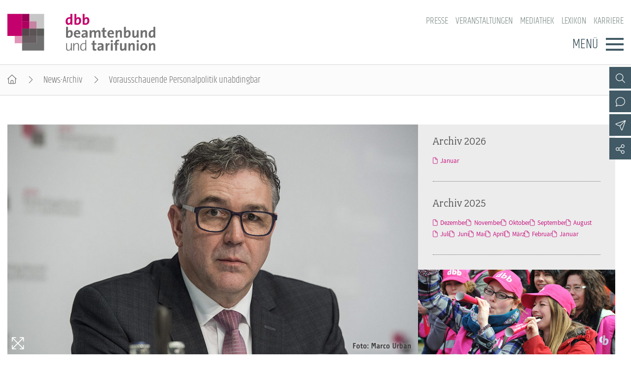

--- FILE ---
content_type: text/html; charset=utf-8
request_url: https://www.dbb.de/artikel/vorausschauende-personalpolitik-unabdingbar.html
body_size: 6877
content:
<!DOCTYPE html>
<html lang="de">
<head>

<meta charset="utf-8">
<!-- 
	By DBB

	This website is powered by TYPO3 - inspiring people to share!
	TYPO3 is a free open source Content Management Framework initially created by Kasper Skaarhoj and licensed under GNU/GPL.
	TYPO3 is copyright 1998-2026 of Kasper Skaarhoj. Extensions are copyright of their respective owners.
	Information and contribution at https://typo3.org/
-->




<meta http-equiv="x-ua-compatible" content="IE=edge">
<meta name="generator" content="TYPO3 CMS">
<meta name="description" content="Der Bundesvorsitzende der komba Gewerkschaft, Andreas Hemsing, sieht in der Digitalisierung und im Fachkräftemangel die größten Herausforderungen für die öffentlichen Dienste in den EU-Mitgliedstaaten, besonders für die kommunalen Verwaltungen. ">
<meta name="keywords" content="Beamte, Arbeitgeber, Arbeitnehmer, Beschäftigte, Öffentlicher Dienst, Mitarbeiter, Gewerkschaft, Dachverband, Spitzenverband, Beamtenbund, Berlin, Hemsing, Andras Hemsing, Komba, Fachkräftemangel, Nachwuchs, Fachkräfte, Demografischer Wandel, Demografie, Arbeitsmarkt, Arbeitslose, Konjunktur, Wachstum, Ausbildung, Fortbildung, Weiterbildung, Wettbewerb, Modernisierung, Verwaltung, Digitaler Wandel, eGovernment, digitale Akte, Vernetzung, Reform, Verwaltungsreform, digital, Verwaltung 4.0, Digitalisierung, Europa, Europapolitik, Brüssel, EU-Kommission, EU-Rat, EU, Straßbourg, EU-Parlament, EU-Kommissar, EuGH, Europäisches Parlament, Europäischer Gerichtshof, EU-Richtlinie">
<meta name="viewport" content="width=device-width, initial-scale=1">
<meta name="robots" content="index,follow">
<meta property="og:title" content="Vorausschauende Personalpolitik unabdingbar">
<meta property="og:type" content="article">
<meta property="og:url" content="https://www.dbb.de/artikel/vorausschauende-personalpolitik-unabdingbar.html">
<meta property="og:image" content="https://www.dbb.de/fileadmin/_processed_/5/b/csm_190411_hemsing_7b1f76f6d7.jpg">
<meta property="og:image:width" content="500">
<meta property="og:image:height" content="281">
<meta property="og:description" content="Der Bundesvorsitzende der komba Gewerkschaft, Andreas Hemsing, sieht in der Digitalisierung und im Fachkräftemangel die größten Herausforderungen für die öffentlichen Dienste in den EU-Mitgliedstaaten, besonders für die kommunalen Verwaltungen. ">
<meta name="twitter:card" content="summary">
<meta name="language" content="de">

<link rel="stylesheet" href="/_assets/d57d955b9e53c734140a859f0960631c/Css/Ext/fluid_styled_content/fsc.css?1759669674" media="screen">
<link rel="stylesheet" href="/_assets/d57d955b9e53c734140a859f0960631c/Css/Ext/tx_dce/dce-mbox.css?1768386129" media="all">
<link rel="stylesheet" href="/_assets/1bc8151e3278ac5e9ed670c93338217d/Css/Ext/tx_dce/dce-mbox-add.css?1759669674" media="all">
<link rel="stylesheet" href="/_assets/e72dd994a3936e5c281460bd3024bb92/Css/dbb-poll.css?1759669674" media="all">
<link rel="stylesheet" href="/_assets/d57d955b9e53c734140a859f0960631c/Css/fonts/font-awesome-7.css?1759669674" media="all">
<link rel="stylesheet" href="/_assets/d57d955b9e53c734140a859f0960631c/Css/fonts/assistant.css?1759669674" media="all">
<link rel="stylesheet" href="/_assets/d57d955b9e53c734140a859f0960631c/Css/fonts/fairplex-narrowbook.css?1759669674" media="all">
<link rel="stylesheet" href="/_assets/d57d955b9e53c734140a859f0960631c/Css/fonts/khand-light.css?1759669674" media="screen">
<link rel="stylesheet" href="/_assets/d57d955b9e53c734140a859f0960631c/Css/plugins/lightgallery.css?1759669674" media="screen">
<link rel="stylesheet" href="/_assets/d57d955b9e53c734140a859f0960631c/Css/plugins/formular.css?1759669674" media="screen">
<link rel="stylesheet" href="/_assets/d57d955b9e53c734140a859f0960631c/Css/basic/dbb-nav.css?1759669674" media="screen">
<link rel="stylesheet" href="/_assets/d57d955b9e53c734140a859f0960631c/Css/basic/dbb-topicons.css?1759669674" media="screen">
<link rel="stylesheet" href="/_assets/d57d955b9e53c734140a859f0960631c/Css/basic/dbb-multisite.css?1764772341" media="all">
<link rel="stylesheet" href="/_assets/d57d955b9e53c734140a859f0960631c/Css/basic/print-content.css?1759669674" media="print">
<link rel="stylesheet" href="/_assets/d57d955b9e53c734140a859f0960631c/Css/Ext/tx_dce/dce-button.css?1759669674" media="screen">
<link rel="stylesheet" href="/_assets/1bc8151e3278ac5e9ed670c93338217d/Css/dbb.css?1768487053" media="screen">
<link href="/_assets/d57d955b9e53c734140a859f0960631c/Css/Ext/tx_news/news-ms.css?1762938109" rel="stylesheet" >
<link href="/_assets/1bc8151e3278ac5e9ed670c93338217d/Css/Ext/tx_news/news-add.css?1759669674" rel="stylesheet" >






<title>Vorausschauende Personalpolitik unabdingbar </title>        <link rel="shortcut icon" href="/_assets/d57d955b9e53c734140a859f0960631c/Images/favicon.png" type="image/ico"><link rel="apple-touch-icon" sizes="57x57" href="/_assets/1bc8151e3278ac5e9ed670c93338217d/Images/dbb_logo_180.png"><link rel="apple-touch-icon" sizes="76x76" href="/_assets/1bc8151e3278ac5e9ed670c93338217d/Images/dbb_logo_180.png"><link rel="apple-touch-icon" sizes="120x120" href="/_assets/1bc8151e3278ac5e9ed670c93338217d/Images/dbb_logo_180.png"><link rel="apple-touch-icon" sizes="152x152" href="/_assets/1bc8151e3278ac5e9ed670c93338217d/Images/dbb_logo_180.png"><link rel="icon" type="image/png" sizes="180x180" href="/_assets/1bc8151e3278ac5e9ed670c93338217d/Images/dbb_logo_180.png"><meta property="twitter:description" content="Der Bundesvorsitzende der komba Gewerkschaft, Andreas Hemsing, sieht in der Digitalisierung und im Fachkräftemangel die größten Herausforderungen für die öffentlichen Dienste in den EU-Mitgliedstaaten, besonders für die kommunalen Verwaltungen. " /><meta property="twitter:url" content="https://www.dbb.de/artikel/vorausschauende-personalpolitik-unabdingbar.html" /><meta property="og:url" content="https://www.dbb.de/artikel/vorausschauende-personalpolitik-unabdingbar.html" /><meta name="date" content="2019-06-05T09:03:58+02:00" />
</head>
<body>




<header>
    <div class="container">
        <a class="logo" href="/"><img src="/_assets/1bc8151e3278ac5e9ed670c93338217d/Images/dbb_logo.svg" width="470" height="116"   alt="dbb beamtenbund und tarifunion" title="dbb beamtenbund und tarifunion" ></a>
        <div class="head-menus">
                <div class="mobile-search">
        <form method="get" name="xajax_form_kesearch_pi1" action="/suche/" class="static">
            <div class="search-wrap">
                <input class="search-nav" type="text" name="tx_kesearch_pi1[sword]" value="" placeholder="dbb.de durchsuchen" />
                <button type="submit" class="btn btn-default"></button>
            </div>
            <input type="hidden" name="id" value="2425" />
            <input id="pagenumber" type="hidden" name="tx_kesearch_pi1[page]" value="1" />
            <input id="resetFilters" type="hidden" name="tx_kesearch_pi1[resetFilters]" value="0" />
            <input id="sortByField" type="hidden" name="tx_kesearch_pi1[sortByField]" value="sortdate" />
            <input id="sortByDir" type="hidden" name="tx_kesearch_pi1[sortByDir]" value="desc" />
        </form>
    </div>
            
    <nav class="nav-header"><ul><li><a href="/presse.html">Presse</a></li><li><a href="/veranstaltungen.html">Veranstaltungen</a></li><li><a href="/mediathek.html">Mediathek</a></li><li><a href="/lexikon/index-a.html">Lexikon</a></li><li><a href="/karriere.html">Karriere</a></li></ul></nav>

            <div class="button">
                <label>Menü</label>
                <button type="button" class="navbar-toggle">
                    <span class="icon-bar"></span>
                    <span class="icon-bar"></span>
                    <span class="icon-bar"></span>
                </button>
            </div>
            

<div class="main-menu" data-hide-first-sub-item="0"><nav class="navbar"><ul><li class="has-sub"><a >Der dbb</a><div class="nav-sec"><ul class="dropdown-menu"><li><a href="/der-dbb.html">Der dbb - Überblick</a></li><li><a href="/der-dbb/gremien.html">Gremien</a></li><li><a href="/der-dbb/landesbuende.html">Landesbünde</a></li><li><a href="/der-dbb/mitgliedsgewerkschaften.html">Mitgliedsgewerkschaften</a></li><li><a href="/der-dbb/frauen.html">Frauen</a></li><li><a href="/der-dbb/jugend.html">Jugend</a></li><li><a href="/der-dbb/senioren.html">Senioren</a></li></ul></div></li><li class="has-sub"><a >Beamtinnen &amp; Beamte</a><div class="nav-sec"><ul class="dropdown-menu"><li><a href="/beamtinnen-beamte.html">Beamtinnen &amp; Beamte - Nachrichten</a></li><li><a href="/beamtinnen-beamte/status-dienstrecht.html">Status &amp; Dienstrecht</a></li><li><a href="/beamtinnen-beamte/besoldung.html">Besoldung</a></li><li><a href="/beamtinnen-beamte/besoldungstabellen.html">Besoldungstabellen</a></li><li><a href="/beamtinnen-beamte/versorgung.html">Versorgung</a></li><li><a href="/beamtinnen-beamte/beihilfe.html">Beihilfe</a></li><li><a href="/beamtinnen-beamte/rechtsprechung.html">Rechtsprechung</a></li></ul></div></li><li class="has-sub"><a >Arbeitnehmende</a><div class="nav-sec"><ul class="dropdown-menu"><li><a href="/arbeitnehmende.html">Arbeitnehmende - Nachrichten</a></li><li><a href="/arbeitnehmende/arbeitnehmerstatus.html">Arbeitnehmerstatus</a></li><li><a href="/arbeitnehmende/bezahlung.html">Bezahlung</a></li><li><a href="/arbeitnehmende/entgelttabellen.html">Entgelttabellen</a></li><li><a href="/arbeitnehmende/tarifvertraege.html">Tarifverträge</a></li><li><a href="/arbeitnehmende/rechtsprechung.html">Rechtsprechung</a></li></ul></div></li><li class="has-sub"><a >Politik &amp; Positionen</a><div class="nav-sec"><ul class="dropdown-menu"><li><a href="/politik-positionen.html">Politik &amp; Positionen - Nachrichten</a></li><li><a href="/politik-positionen/arbeit-wirtschaft.html">Arbeit &amp; Wirtschaft</a></li><li><a href="/politik-positionen/digitalisierung.html">Digitalisierung</a></li><li><a href="/politik-positionen/soziales-gesundheit.html">Soziales &amp; Gesundheit</a></li><li><a href="/politik-positionen/bildung.html">Bildung</a></li><li><a href="/politik-positionen/europa.html">Europa</a></li></ul></div></li><li class="has-sub"><a >Mitbestimmung</a><div class="nav-sec"><ul class="dropdown-menu"><li><a href="/mitbestimmung.html">Mitbestimmung - Nachrichten</a></li><li><a href="/mitbestimmung/personalrat-jav.html">Personalrat &amp; JAV</a></li><li><a href="/mitbestimmung/betriebsrat-jav.html">Betriebsrat &amp; JAV</a></li><li><a href="/mitbestimmung/schwerbehindertenvertretung.html">Schwerbehindertenvertretung</a></li></ul></div></li><li class="has-sub"><a >Mitgliedschaft &amp; Service</a><div class="nav-sec"><ul class="dropdown-menu"><li><a href="/mitgliedschaft-service.html">Mitgliedschaft &amp; Service - Überblick</a></li><li><a href="/mitgliedschaft-service/rechtsschutz.html">Rechtsschutz</a></li><li><a href="/mitgliedschaft-service/vorsorgewerk.html">Vorsorgewerk</a></li><li><a href="/mitgliedschaft-service/vorteilswelt.html">Vorteilswelt</a></li><li><a href="/mitgliedschaft-service/akademie.html">Akademie</a></li><li><a href="/mitgliedschaft-service/verlag.html">Verlag</a></li></ul></div></li></ul></nav><div class="gradient"></div></div>


            <div class="top-icons"><a class="icon-search" data-ajax-url="https://www.dbb.de/suche-2/ajax/" title="Zur Suche" href="/"></a><a class="icon-contact" data-ajax-url="https://www.dbb.de/kontakt-1/ajax/" title="Zur dbb Kontaktseite" href="/"></a><a class="icon-phone direct" href="tel:+4930408140" title="Anrufen"></a><a href="#" data-mailto-token="nbjmup+qptuAecc/ef" data-mailto-vector="1" class="icon-email direct" title="E-Mail schreiben">&nbsp;</a><a class="icon-sitemap direct" href="#sitemap" title="Zum Schnelleinstieg"></a><a class="icon-newsletter" data-ajax-url="https://www.dbb.de/newsletter-1/ajax/" title="Newsletter Anmeldung" href="/"></a><a href="/newsletter/anmeldung.html" class="icon-newsletter direct" title="Newsletter Anmeldung"><span></span></a><a href="https://www.facebook.com/dbb.online" target="_blank" title="Zum Facebook-Kanal des dbb" class="icon-facebook direct"></a><a href="https://twitter.com/dbb_news" target="_blank" title="Zu X-Kanal des dbb" class="icon-twitter direct"></a><a href="https://www.instagram.com/dbb.online/" target="_blank" title="Zum Instagram-Kanal des dbb" class="icon-instagram direct"></a><a href="https://www.linkedin.com/company/dbb-beamtenbund-und-tarifunion" target="_blank" title="Zum Linkedin-Kanal des dbb" class="icon-linkedin direct"></a><a href="https://www.youtube.com/channel/UC2hZtVGT8IUUx5cGPyrWtaA" target="_blank" title="Zum Youtube-Kanal des dbb" class="icon-youtube direct"></a><a href="/social-media.html" class="icon-share direct" title="Zu Social Media"><span></span></a><a class="icon-share" data-ajax-url="https://www.dbb.de/social-media/ajax/" title="Zu Social Media" href="/"></a><div class="top-icons-ajax-content"><span class="close"></span><div class="inner-wrap"></div></div></div>
        </div>
    </div>
</header>



    
        <div class="breadcrumb"><ol><li><a href="/index.html" title="Startseite" class="home"></a></li><li><a href="/archiv.html">News-Archiv</a></li><li class="active">Vorausschauende Personalpolitik unabdingbar</li></ol></div>
    

<main>
    
        <section class="opener">
<a id="c10668"></a><div class="fsc-element"><div class="news news-single "></div></div>

</section>
    
    
    <div class="container">
        
        <article class="content">
            
            <section class="col-content">
                
<a id="c8441"></a><div class="fsc-element"><div class="news news-single "><!--
	=====================
		News/Detail.html
--><!-- media files --><ul class="news-img img-16x9"><li data-exthumbimage="/fileadmin/_processed_/5/b/csm_190411_hemsing_d95157c6e6.jpg" data-responsive="/fileadmin/_processed_/5/b/csm_190411_hemsing_e42210ddaa.jpg 576, /fileadmin/_processed_/5/b/csm_190411_hemsing_976b4ea845.jpg 768, /fileadmin/_processed_/5/b/csm_190411_hemsing_eff6005d4c.jpg 992, /fileadmin/_processed_/5/b/csm_190411_hemsing_012d44a949.jpg 1200" data-src="/fileadmin/user_upload/globale_elemente/images/2019/190411_hemsing.jpg" data-sub-html="<h4 class='lg-title'>Vorausschauende Personalpolitik unabdingbar</h4>"><a href="" class="test"><picture><source media="(min-width: 1200px)" srcset="/fileadmin/_processed_/5/b/csm_190411_hemsing_aa79b4d6a6.jpg" /><source media="(min-width: 992px)" srcset="/fileadmin/_processed_/5/b/csm_190411_hemsing_9715bb3d0c.jpg" /><source media="(min-width: 768px)" srcset="/fileadmin/_processed_/5/b/csm_190411_hemsing_ca9770b46f.jpg" /><source media="(min-width: 576px)" srcset="/fileadmin/_processed_/5/b/csm_190411_hemsing_b1ea8ab8f1.jpg" /><img src="/fileadmin/_processed_/5/b/csm_190411_hemsing_6a4afa8ce9.jpg" title="Andreas Hemsing" alt="Andreas Hemsing"></picture><div class="media-all container"><span class="media-icon magnifier"></span></div></a></li></ul><h1><span>Kommunen und Europa</span>Vorausschauende Personalpolitik unabdingbar</h1><div class="lead"><p>Der Bundesvorsitzende der komba Gewerkschaft, Andreas Hemsing, sieht in der Digitalisierung und im Fachkräftemangel die größten Herausforderungen für die öffentlichen Dienste in den EU-Mitgliedstaaten, besonders für die kommunalen Verwaltungen. </p></div><div class="art-head"><div class="date-cat"><time datetime="05. Juni 2019" class="no-category">
                05. Juni 2019
                </time></div><div class="meta"><a href="/artikel/vorausschauende-personalpolitik-unabdingbar/drucken/" onclick="return popup(&#039;print&#039;, this.href);" class="icon-print" title="Seite drucken"><!-- empty --></a><a href="https://www.facebook.com/sharer/sharer.php?u=https://www.dbb.de/artikel/vorausschauende-personalpolitik-unabdingbar.html" target="_blank" title="Auf Facebook teilen" class="icon-facebook"></a><a class="icon-send" title="Artikel versenden" href="/empfehlen.html?tx_rwform_form%5B_predefined%5D%5Bnews_title%5D=Vorausschauende%20Personalpolitik%20unabdingbar&amp;tx_rwform_form%5B_predefined%5D%5Bnews_url%5D=https%3A%2F%2Fwww.dbb.de%2Fartikel%2Fvorausschauende-personalpolitik-unabdingbar.html&amp;cHash=928c01d2d14521eb62a1b58a42107d5f"></a></div></div><!-- main text --><p>Hemsing sprach sich am 4. Juni 2019 vor den Berufsräten für Verwaltung der unabhängigen Gewerkschaften in Europa (CESI) für flexiblere und europaweit anerkannte Ausbildungsabschlüsse aus. „Gerade in den Grenzräumen tun wir gut daran, diesen besonderen Arbeitsmarkt europäisch zu öffnen", so der komba Chef. Das entspreche auch den Erwartungen vieler junger Menschen. Zu Rekommunalisierungen sagte Hemsing, dass die Entwicklung zu begrüßen sei. „Die gesamte Aufgabenwahrnehmung der Kommunen gilt es dabei im Rahmen der Daseinsvorsorge auf Qualität und Identifikation für die Bürgerinnen und Bürger abzustimmen."<br><br> „In Deutschland wie in einigen anderen EU-Staaten auch fehlen vor allem Bewerberinnen und Bewerber für technische Berufe im öffentlichen Dienst. Wir sollten darüber nachdenken, in Analogie zum Bachelor of Laws auch ein duales Studium im technischen Bereich anzubieten", regte Hemsing an. Zudem müssten die für Berufe im öffentlichen Dienst qualifizierenden Abschlüsse flexibler werden. „Mit starren Systemen werden wir perspektivisch nicht genügend junge Leute ansprechen, um die Handlungsfähigkeit der öffentlichen Hand besonders auf kommunaler Ebene zu erhalten." Hemsing verwies auf die große Pensionierungswelle der Baby-Boomer und den bereits heute akuten Fachkräftemangel.<br><br> Neben der Attraktivität des öffentlichen Arbeitgebers für junge Menschen diskutierten die Berufsratsmitglieder auch die Entwicklungen der Privatisierungen und der Rekommunalisierung von Aufgaben im kommunalen Raum. Die Vertreterinnen und Vertreter der unabhängigen Gewerkschaften betrachteten Fallbeispiele in einzelnen europäischen Städten sowie weitere internationale Beispiele, die das „transnationalinstitute" in Amsterdam empirisch erhoben hat. Hemsing sagte dazu: „Privatisierungen sind nicht zuletzt aufgrund des Fachkräftemangels in begründeten Einzelfällen für eine Erledigung von kommunalen Aufgaben unumgänglich." Hierbei sei allerdings zu beachten, dass die Steuerung und Überwachung der Aufgaben unbedingt in der öffentlichen Hand bleiben müsse.&nbsp; „Das bedeutet, eine vorausschauende Personalpolitik ist für eine erfolgreiche Umsetzung unabdingbar. Wer zum Beispiel eine Brücke bauen lässt und über keine eigenen geeigneten Ingenieure mehr verfügt, muss sich über Zusatzkosten nicht wundern." Weiterhin sei zu beobachten, dass häufig weniger lukrative Aufgaben wieder rekommunalisiert würden. Dies sei für den Service und das kommunale Angebot für die Bürgerinnen und Bürger zu begrüßen, jedoch finanziell oft schwierig in den Haushalten darzustellen. Hier gelte es, die Kommunen zu stärken.</p><p>„Ich bin überzeugt, dass die Aufgaben der Daseinsvorsorge auf lange Sicht durch kommunale Eigenerfüllung wirtschaftlicher sind. Sie führen zu mehr Identifikation und sichern eine höhere Qualität für die Bürgerinnen und Bürger", so Hemsing. „Wo dies nicht geht, muss die Steuerung von der Kommune selbst, gegebenenfalls auch im Zusammenschluss mit weiteren Kommunen, wahrgenommen werden."</p><!-- related links --><div class="theme"><h2>Mehr zum Thema</h2><div class="rel-links"><!-- article --><!-- page --><h3><a href="/politik-positionen/europa.html" class="internal">Mehr Nachrichten zum Thema Europa <span>(dbb.de)</span></a></h3><!-- file --></div></div><!-- related things --><div class="news-related-wrap"></div></div></div>


<a id="c8573"></a><a id="c321"></a><a class="backward" href="javascript:history.back()">zur&uuml;ck</a>


            </section>
        </article>
        
            
            
                <section class="aside-below">
<a id="c8493"></a><div class="fsc-element"><div class="news"><div class="mbox list archive"><h2>Archiv 2026</h2><div class="item"><ul><li><a href="/archiv/archivliste/2026/Januar.html">Januar</a></li></ul></div></div><div class="mbox list archive"><h2>Archiv 2025</h2><div class="item"><ul><li><a href="/archiv/archivliste/2025/Dezember.html">Dezember</a></li><li><a href="/archiv/archivliste/2025/November.html">November</a></li><li><a href="/archiv/archivliste/2025/Oktober.html">Oktober</a></li><li><a href="/archiv/archivliste/2025/September.html">September</a></li><li><a href="/archiv/archivliste/2025/August.html">August</a></li><li><a href="/archiv/archivliste/2025/Juli.html">Juli</a></li><li><a href="/archiv/archivliste/2025/Juni.html">Juni</a></li><li><a href="/archiv/archivliste/2025/Mai.html">Mai</a></li><li><a href="/archiv/archivliste/2025/April.html">April</a></li><li><a href="/archiv/archivliste/2025/Maerz.html">März</a></li><li><a href="/archiv/archivliste/2025/Februar.html">Februar</a></li><li><a href="/archiv/archivliste/2025/Januar.html">Januar</a></li></ul></div></div></div></div>


<a id="c10393"></a><div class="mbox single Eink"><a href="/einkommensrunde/einkommensrunde-2026.html"><picture><source media="(min-width: 1200px)" srcset="/fileadmin/_processed_/7/7/csm_ekr2026_ebf6cb67f2.jpg"><source media="(min-width: 992px)" srcset="/fileadmin/_processed_/7/7/csm_ekr2026_7733155922.jpg"><source media="(min-width: 768px)" srcset="/fileadmin/user_upload/globale_elemente/images/mbox/ekr2026.jpg"><source media="(min-width: 576px)" srcset="/fileadmin/_processed_/7/7/csm_ekr2026_996f203ca7.jpg"><img src="/fileadmin/_processed_/7/7/csm_ekr2026_761ae96e95.jpg" alt="Einkommensrunde 2025/26" title="Einkommensrunde 2025/26" /></picture></a><h2 ><a href="/einkommensrunde/einkommensrunde-2026.html">
                    Einkommensrunde 2025/26
                    </a></h2><div class="text"><p>TdL und Hessen</p></div><div class="button"><a href="/einkommensrunde/einkommensrunde-2026.html">Sonderseite</a></div></div><div class="mbox single dbb"><a href="/veranstaltungen/dbb-jahrestagung/dbb-jahrestagung-2026.html"><picture><source media="(min-width: 1200px)" srcset="/fileadmin/_processed_/9/d/csm_opener_jahrestagung2024_3863574368.jpg"><source media="(min-width: 992px)" srcset="/fileadmin/_processed_/9/d/csm_opener_jahrestagung2024_38c0850317.jpg"><source media="(min-width: 768px)" srcset="/fileadmin/_processed_/9/d/csm_opener_jahrestagung2024_9a999c688d.jpg"><source media="(min-width: 576px)" srcset="/fileadmin/_processed_/9/d/csm_opener_jahrestagung2024_56a86819f7.jpg"><img src="/fileadmin/_processed_/9/d/csm_opener_jahrestagung2024_45f3bb5fb4.jpg" alt="dbb Jahrestagung 2026" title="dbb Jahrestagung 2026" /></picture></a><h2 ><a href="/veranstaltungen/dbb-jahrestagung/dbb-jahrestagung-2026.html">
                    dbb Jahrestagung 2026
                    </a></h2><div class="button"><a href="/veranstaltungen/dbb-jahrestagung/dbb-jahrestagung-2026.html">Weiter</a></div></div><div class="mbox single Der"><a href="/mediathek/podcast/podcast.html"><picture><source media="(min-width: 1200px)" srcset="/fileadmin/_processed_/e/9/csm_podcast02_158270a5ae.png"><source media="(min-width: 992px)" srcset="/fileadmin/_processed_/e/9/csm_podcast02_e2aa0081a9.png"><source media="(min-width: 768px)" srcset="/fileadmin/_processed_/e/9/csm_podcast02_3ecea989c6.png"><source media="(min-width: 576px)" srcset="/fileadmin/_processed_/e/9/csm_podcast02_c7b73ba784.png"><img src="/fileadmin/_processed_/e/9/csm_podcast02_21e5116c45.png" alt="Der dbb Podcast" title="Der dbb Podcast" /></picture></a><h2 ><a href="/mediathek/podcast/podcast.html">
                    Der dbb Podcast
                    </a></h2><div class="button"><a href="/mediathek/podcast/podcast.html">Weiter</a></div></div>

</section>
            
        
    </div>
    


    
</main>

<footer id="sitemap">
    <div class="container">
        <div class="col-content">
            
    <nav class="nav-header"><ul><li><a href="/presse.html">Presse</a></li><li><a href="/veranstaltungen.html">Veranstaltungen</a></li><li><a href="/mediathek.html">Mediathek</a></li><li><a href="/lexikon/index-a.html">Lexikon</a></li><li><a href="/karriere.html">Karriere</a></li></ul></nav>

            

<nav class="sitemap"><ul><li><div class="sitemap-title"><a href="/der-dbb.html">Der dbb</a></div><a href="/der-dbb/gremien.html">Gremien</a><a href="/der-dbb/landesbuende.html">Landesbünde</a><a href="/der-dbb/mitgliedsgewerkschaften.html">Mitgliedsgewerkschaften</a><a href="/der-dbb/frauen.html">Frauen</a><a href="/der-dbb/jugend.html">Jugend</a><a href="/der-dbb/senioren.html">Senioren</a></li><li><div class="sitemap-title"><a href="/beamtinnen-beamte.html">Beamtinnen &amp; Beamte</a></div><a href="/beamtinnen-beamte/status-dienstrecht.html">Status &amp; Dienstrecht</a><a href="/beamtinnen-beamte/besoldung.html">Besoldung</a><a href="/beamtinnen-beamte/besoldungstabellen.html">Besoldungstabellen</a><a href="/beamtinnen-beamte/versorgung.html">Versorgung</a><a href="/beamtinnen-beamte/beihilfe.html">Beihilfe</a><a href="/beamtinnen-beamte/rechtsprechung.html">Rechtsprechung</a></li><li><div class="sitemap-title"><a href="/arbeitnehmende.html">Arbeitnehmende</a></div><a href="/arbeitnehmende/arbeitnehmerstatus.html">Arbeitnehmerstatus</a><a href="/arbeitnehmende/bezahlung.html">Bezahlung</a><a href="/arbeitnehmende/entgelttabellen.html">Entgelttabellen</a><a href="/arbeitnehmende/tarifvertraege.html">Tarifverträge</a><a href="/arbeitnehmende/rechtsprechung.html">Rechtsprechung</a></li><li><div class="sitemap-title"><a href="/politik-positionen.html">Politik &amp; Positionen</a></div><a href="/politik-positionen/arbeit-wirtschaft.html">Arbeit &amp; Wirtschaft</a><a href="/politik-positionen/digitalisierung.html">Digitalisierung</a><a href="/politik-positionen/soziales-gesundheit.html">Soziales &amp; Gesundheit</a><a href="/politik-positionen/bildung.html">Bildung</a><a href="/politik-positionen/europa.html">Europa</a></li><li><div class="sitemap-title"><a href="/mitbestimmung.html">Mitbestimmung</a></div><a href="/mitbestimmung/personalrat-jav.html">Personalrat &amp; JAV</a><a href="/mitbestimmung/betriebsrat-jav.html">Betriebsrat &amp; JAV</a><a href="/mitbestimmung/schwerbehindertenvertretung.html">Schwerbehindertenvertretung</a></li><li><div class="sitemap-title"><a href="/mitgliedschaft-service.html">Mitgliedschaft &amp; Service</a></div><a href="/mitgliedschaft-service/rechtsschutz.html">Rechtsschutz</a><a href="/mitgliedschaft-service/vorsorgewerk.html">Vorsorgewerk</a><a href="/mitgliedschaft-service/vorteilswelt.html">Vorteilswelt</a><a href="/mitgliedschaft-service/akademie.html">Akademie</a><a href="/mitgliedschaft-service/verlag.html">Verlag</a></li></ul></nav>

            <div class="top-icons" id="sm-icons"><a href="https://www.facebook.com/dbb.online" target="_blank" title="Zum Facebook-Kanal des dbb" class="icon-facebook direct"></a><a href="https://www.instagram.com/dbb.online/" target="_blank" title="Zum Instagram-Kanal des dbb" class="icon-instagram direct"></a><a href="https://www.linkedin.com/company/dbb-beamtenbund-und-tarifunion" target="_blank" title="Zum Linkedin-Kanal des dbb" class="icon-linkedin direct"></a><a href="https://www.youtube.com/channel/UC2hZtVGT8IUUx5cGPyrWtaA" target="_blank" title="Zum Youtube-Kanal des dbb" class="icon-youtube direct"></a></div>
            <div class="meta">
                <p>dbb beamtenbund und tarifunion<br>Friedrichstraße 169  &bull;  10117 Berlin</p><p>Tel.: 030.40 81 - 40  &bull;  Fax: 030.40 81 - 49 99</p><p>Alle Rechte &copy; 2026 &bull; dbb beamtenbund und tarifunion</p>
                
    <nav class="nav-footer"><a href="/kontakt.html">Kontakt</a><a href="/datenschutz.html">Datenschutz</a><a href="/impressum.html">Impressum</a></nav>

            </div>
        </div>
    </div>
</footer>


<a class="page-top" href="#top"></a>
<script src="/_assets/d57d955b9e53c734140a859f0960631c/Js/libaries/jquery-3.5.1.min.js?1759669674"></script>
<script src="/_assets/d57d955b9e53c734140a859f0960631c/Js/plugins/lightgallery/lightgallery.js?1759669674"></script>
<script src="/_assets/d57d955b9e53c734140a859f0960631c/Js/plugins/lightgallery/lg-fullscreen.js?1759669674"></script>
<script src="/_assets/d57d955b9e53c734140a859f0960631c/Js/plugins/lightgallery/lg-thumbnail.js?1759669674"></script>
<script src="/_assets/d57d955b9e53c734140a859f0960631c/Js/plugins/lightgallery/lg-video.js?1759669674"></script>
<script src="/_assets/d57d955b9e53c734140a859f0960631c/Js/plugins/lightgallery/lg-autoplay.js?1759669674"></script>
<script src="/_assets/d57d955b9e53c734140a859f0960631c/Js/plugins/lightgallery/lg-zoom.js?1759669674"></script>
<script src="/_assets/d57d955b9e53c734140a859f0960631c/Js/plugins/lightgallery/lg-pager.js?1759669674"></script>
<script src="/_assets/d57d955b9e53c734140a859f0960631c/Js/basic/menu.js?1759669674"></script>
<script src="/_assets/d57d955b9e53c734140a859f0960631c/Js/basic/dbb-ms.js?1759669674"></script>
<script src="/_assets/d57d955b9e53c734140a859f0960631c/Js/Ext/ke_search_ajax/ke_search.js?1759669674"></script>
<script src="/typo3temp/assets/js/cdab71400e003d2d2b36d6da33aacc9f.js?1761843669"></script>
<script async="async" src="/typo3temp/assets/js/ba19e614c16923a947df5b199324c770.js?1760725879"></script>
<script src="/_assets/d57d955b9e53c734140a859f0960631c/Js/Ext/tx_news/news-ms.js?1759669674"></script>


</body>
</html>

--- FILE ---
content_type: text/css; charset=utf-8
request_url: https://www.dbb.de/_assets/d57d955b9e53c734140a859f0960631c/Css/basic/dbb-topicons.css?1759669674
body_size: 1945
content:
/* TopIcons */
header .top-icons {display: flex; justify-content: space-between; align-items: center; padding:0 30px; height: 60px; background-color: #dadada; order: 1;}

.top-icons.mobile a:where(.direct:not(.icon-phone):not(.icon-email):not(.icon-sitemap),.icon-search,.icon-contact, .icon-newsletter, .icon-share ) { display:none; }
.top-icons.mobile a.icon-newsletter.direct, .top-icons.mobile a.icon-share.direct { display: block;}

.top-icons>a::before { font-size: 19px; display: flex; justify-content: center; align-items: center; color:var(--contentBlue); height:25px; width:25px; padding: 0;}
footer .top-icons>a::before { color:#fff; border: 1px solid; font-size: .81em; width: 1.8em; height: 1.8em;  }
footer .top-icons>a:hover::before { color:var(--contentBlue); background-color: #fff; transition: background-color, color, 350ms }
.top-icons a.icon-contact::before { content: '\f075';}
.top-icons a.icon-search::before { content: '\f002'; }
.top-icons a.icon-newsletter::before { content: '\f1d8'; }
.top-icons a.icon-facebook::before { content: '\f39e'; }
.top-icons a.icon-twitter::before { content: '\e61b'; }
.top-icons a.icon-instagram::before { content: '\f16d'; }
.top-icons a.icon-linkedin::before { content: '\f0e1'; }
.top-icons a.icon-phone::before { content: '\f095'; font-size: 18px; }
.top-icons a.icon-email::before { content: '\f0e0'; font-size:19px; }
.top-icons a.icon-sitemap::before { content: '\f0e8'; font-size: 17px; }
.top-icons a.icon-share::before { content: '\f1e0'; }
.top-icons a.icon-youtube::before { content: '\f167'; }
.top-icons a.current::before { background-color: #637780 !important; transition: background-color 350ms; }

footer .top-icons { display: flex; gap: 1em; order:-1; align-self: center; margin-bottom: 2em; }

/* Alax Boxes */

header .top-icons-ajax-content { display: none; }
/* Social Media Site mobil */
body.social-media nav.sub-nav { display: none; }

/* Suchergebnisse Ajax und Content */
.search-results { scrollbar-width: thin; scrollbar-face-color: var(--cdPink); overflow:auto; margin-top: 18px; padding-right: 15px; overflow-y: scroll;}
.search-results::-webkit-scrollbar-thumb {background-color: var(--cdPink);}
.search-results::-webkit-scrollbar {width: 9px; box-shadow: inset 0 0 2px #3d3d3d; }
.search-results .select-items { display: flex; justify-content: space-between; }
.search-results select { width: 200px; margin-bottom: 30px; }
.search-results #kesearch_num_results {margin: 0 4px 20px 4px;}
.result-list-item { overflow: hidden; margin-bottom: 40px}
.result-list-item .head-items { display: flex; column-gap: 10px; margin-bottom: 10px; }
.result-list-item .add-info {margin-left: auto;}
.result-list-item .result-title a { text-indent: -25px; margin-left: 25px; display: inline-block;}
.result-list-item .add-info { color: #676d86; }
.result-list-item .add-info i {display: none;}
.result-list-item  .result-teaser .hit {color: #4d7f2c; font-weight: bold;}
.result-list-item .teaser_icon img {float: left; margin-right: 8px; }


/* Pagebrowser Ajax und Content */
#kesearch_pagebrowser_top { border-bottom: 1px dashed var(--contentTextGrey); }
#kesearch_pagebrowser_bottom { border-top: 1px dashed var(--contentTextGrey); }
[id^=kesearch_pagebrowser_] {text-align: center; color:var(--contentTextGrey); margin-bottom: 40px; }
[id^=kesearch_pagebrowser_] .pages_total {padding-top: 20px;}
[id^=kesearch_pagebrowser_] div.result_txt{ font-size: 1.1em; margin-bottom: 8px; }
[id^=kesearch_pagebrowser_] .kesearch_pagebrowser { margin: 0 auto 0; }
.kesearch_pagebrowser ul { margin: 0; padding: 0; list-style: none; display: flex; justify-content: center; gap: 10px; flex-wrap: wrap; font-size: .85em; }
.kesearch_pagebrowser ul li a { display: block; border: 1px solid; padding: 4px 11px; }
.kesearch_pagebrowser ul li a.current, .kesearch_pagebrowser ul li a:hover { color:#5e6c72; }
.kesearch_pagebrowser ul li a.prev::before {  content: '\f060'; font-family: var(--fontAwesome); padding-right: 3px;}
.kesearch_pagebrowser ul li a.next::after {  content: '\f061'; font-family: var(--fontAwesome); padding-left: 4px;  }
.search-results .kesearch_pagebrowser ul li a.current, .search-results .kesearch_pagebrowser ul li a:hover { background-color: #fff;  }

@media (min-width: 768px) {

    /* Top-Icons */
    header .top-icons { position: fixed; top: 136px; right: 0; z-index: 1; display: block; background-color: transparent; padding:0; }
    header .top-icons>a:not(.direct) { display: block }
    header .top-icons>a::before { color:#fff; background-color: var(--contentBlue); margin-bottom: 4px; width: 36px; height: 36px; font-size: 16px;}
    header .top-icons a.icon-phone,header .top-icons a.icon-email,header .top-icons a.icon-sitemap,header .top-icons a.direct { display: none; }
    header .top-icons a.icon-facebook::before { background-color: #3b5998; }
    header .top-icons a.icon-linkedin::before { background-color: #0e76a8; }
    header .top-icons a.icon-youtube::before { background-color: #c4302b; }

    footer .top-icons { grid-area: 1/2/2/3; margin: 0 0 0 2.6em; order: unset; align-self: unset;}

    /* TopIcons Box */
    header .top-icons.desktop>div {width: 460px; background-color: #dbdbdb; text-align: left; height: 100vh; padding: 30px .6em 40px 30px; margin: -400px 0 0 36px; opacity:0; z-index:4;}
    header .top-icons.desktop .close::before {content: '\f00d'; font: 400 30px var(--fontAwesome); cursor: pointer; display: block; }
    header .top-icons.desktop a.icon-facebook-direct {display: none; }

    /* Top-Icon-Content */
    header .top-icons-ajax-content { height:100vh; margin-top: 18px; border-width: 20px 20px 20px 0; border-style: solid; border-color: #dbdbdb;  padding: 0 15px 15px 30px}
    header .top-icons-ajax-content::-webkit-scrollbar-thumb {background-color: var(--cdPink); }
    header .top-icons-ajax-content::-webkit-scrollbar { width: 8px; box-shadow: inset 0 0 2px #3d3d3d;  }
    header .top-icons-ajax-content h1 { text-align: center; font-size: 30px; margin: 34px 0 0;}
    header .top-icons-ajax-content>iframe { width: 370px;}
    header .top-icons-ajax-content b { color: var(--contentBlue); font: normal 1.1em var(--fontHeadline);}
    header .top-icons-ajax-content { overflow:auto; padding-right: .6em;}
    header .top-icons-ajax-content[data-click-index="8"] h1 { margin-bottom: 8px;}

    header .top-icons-ajax-content .search { display:block; }
    header .top-icons-ajax-content .search form {text-align: center; margin-top: 30px; }
    header .top-icons-ajax-content .search .input-group { display: flex; }
    header .top-icons-ajax-content .search .input-group .form-control { width: 310px; display: inline-block; font-size: 23px; padding: 14px 6px 14px 17px;  }
    header .top-icons-ajax-content .search .input-group-btn { display: inline-flex;}
    header .top-icons-ajax-content .search button.btn { cursor: pointer; padding: 0; display: flex; width: 67px; height: 67px; justify-content: center; align-items: center; }
    header .top-icons-ajax-content .search button.btn::after { content: "\f002";  font: 300 26px var(--fontAwesome);  }

    .contact-box { margin: 15px  10px 15px 0; float: left;}

}

@media (min-width: 992px) {

    /* Pagebrowser */
    .col-content [id^=kesearch_pagebrowser_] { margin-bottom: 0; }
    .kesearch_pagebrowser ul { justify-content: space-between; gap: 0; }

}

@media (min-width: 1200px) {

    header .top-icons.desktop>div { margin: -450px 0 0 44px;}
    header .top-icons a::before { width: 44px; height: 44px; font-size: 19px; }

    /* Pagebrowser */
    .kesearch_pagebrowser ul { justify-content: center; gap: 10px; font-size: 1em; }

}